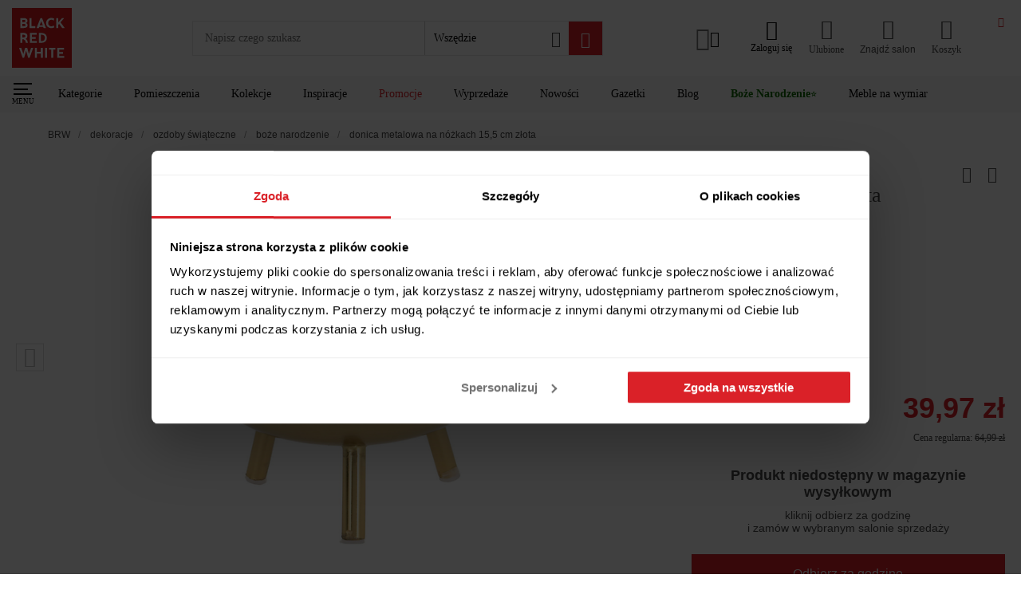

--- FILE ---
content_type: image/svg+xml
request_url: https://www.brw.pl/logo.svg
body_size: 742
content:
<svg xmlns="http://www.w3.org/2000/svg" viewBox="0 0 99.64 99.64"><g data-name="Warstwa 2"><g data-name="Warstwa 1"><path fill="#d6171a" d="M0 0h99.64v99.64H0z"/><path d="M58.25 66.5H55.4a.23.23 0 00-.25.19v16.19a.23.23 0 00.25.19h2.85a.23.23 0 00.25-.19V66.69a.23.23 0 00-.25-.19m22.62-42.65l5.85-6.67c.15-.17 0-.37-.2-.37h-3a.46.46 0 00-.2.09L77 24.07V17a.23.23 0 00-.25-.19h-2.87a.23.23 0 00-.25.19v16.19a.23.23 0 00.25.19h2.87a.23.23 0 00.25-.19v-4.93l1.54-1.76 4.93 6.79a.46.46 0 00.2.09h3.75c.23 0 .36-.2.2-.37zM19.77 49H17.2v-4.35h2.57c.53 0 2.62.3 2.62 2.12S20.5 49 19.77 49m3.39 2.24a5.23 5.23 0 002.58-4.69c0-4.87-5-4.92-6-4.92h-5.66a.21.21 0 00-.23.19V58a.22.22 0 00.23.19H17a.23.23 0 00.2-.19v-6h2a7.42 7.42 0 014 6 .17.17 0 00.17.15h3a.16.16 0 00.17-.16 10.74 10.74 0 00-3.41-6.8m25 4V44.57c3.8-.18 6.62.93 6.62 5.31 0 5.08-4.51 5.46-6.62 5.37m-.26-13.61H45c-.15 0-.25.09-.25.19V58a.23.23 0 00.25.19h2.84c4.36 0 10.22-1.3 10.22-8.33 0-7.29-6-8.24-10.22-8.24m-6.73 13.51h-7.87v-3.74h6a.21.21 0 00.22-.19v-2.62a.21.21 0 00-.22-.19h-6v-3.74h7.65a.23.23 0 00.25-.19v-2.63c0-.1-.1-.19-.25-.19H30.12c-.15 0-.25.09-.25.19V58a.23.23 0 00.25.19h11c.16 0 .26-.1.26-.19v-2.7c0-.09-.1-.19-.26-.19m10 11.37h-2.89c-.16 0-.26.1-.26.19v6.46h-6.59v-6.44a.23.23 0 00-.25-.19h-2.85a.23.23 0 00-.25.19v16.19a.23.23 0 00.25.19h2.85a.23.23 0 00.25-.19v-6.72H48v6.72c0 .09.1.19.26.19h2.84a.22.22 0 00.22-.19V66.69a.22.22 0 00-.22-.19m18.22-37.25a5.58 5.58 0 01-3.62 1.31 5.18 5.18 0 01-5.42-5.39 5.23 5.23 0 015.42-5.56 5.65 5.65 0 013.48 1.21.2.2 0 00.31-.08c.27-.78.64-1.86.93-2.72a.17.17 0 00-.08-.21 9.2 9.2 0 00-4.64-1.23c-5.17 0-8.82 3.64-8.82 8.59 0 5.16 4 8.45 8.82 8.45a9.17 9.17 0 004.8-1.34.17.17 0 00.08-.2c-.27-.78-.64-1.88-1-2.75a.19.19 0 00-.31-.08M86.74 80h-7.87v-3.75h6a.21.21 0 00.22-.19v-2.62a.21.21 0 00-.22-.19h-6v-3.74h7.65a.23.23 0 00.25-.19v-2.63a.23.23 0 00-.25-.19H75.75a.23.23 0 00-.25.19v16.19a.23.23 0 00.25.19h11c.16 0 .26-.1.26-.19v-2.7c0-.09-.1-.19-.26-.19m-66.9-49.64H17.2v-3.69h2.65s2.84-.14 2.84 1.82c0 1.59-1.74 1.87-2.84 1.87M17.2 19.77h2.65s2.59-.1 2.59 1.89c0 1.82-2.59 1.9-2.59 1.9H17.2zm6.17 5.33a3.71 3.71 0 002.45-3.64c0-4.85-6-4.65-6-4.65h-5.71c-.16 0-.25.1-.25.19v16.19c0 .09.09.19.25.19h5.74c1.18 0 6.21-.21 6.21-4.83a3.61 3.61 0 00-2.69-3.45M35 66.5h-3a.23.23 0 00-.22.12l-3.55 10-2.78-10a.25.25 0 00-.23-.12H22a.2.2 0 00-.2.12L19 76.59l-3.5-10a.25.25 0 00-.23-.12H12.2c-.17 0-.3.12-.23.26L17.77 83a.15.15 0 00.16.11h2.14a.18.18 0 00.16-.11l3.36-11.72L27 83a.18.18 0 00.16.11h2.12a.16.16 0 00.16-.11l5.82-16.2c.07-.14 0-.26-.2-.26m11.05-37.76l2.66-6.85 2.65 6.85zm8.66 0L51 19.07l-.84-2.15a.21.21 0 00-.18-.11H47.6a.18.18 0 00-.17.11l-.85 2.15-3.82 9.71-.17.43-1.54 3.91c-.08.14 0 .26.25.26h3.36a.28.28 0 00.25-.12l.74-1.75h6.21l.79 1.75a.26.26 0 00.22.12h3.57a.11.11 0 00.11-.16zM72 66.5H62a.23.23 0 00-.25.19v2.46c0 .1.1.17.25.17h3.35v13.55c0 .1.08.19.23.19h2.84c.15 0 .23-.09.23-.19V69.32H72c.15 0 .25-.07.25-.17v-2.46a.23.23 0 00-.25-.19M38.61 30.33h-6.07V17a.23.23 0 00-.25-.19h-2.84c-.16 0-.26.1-.26.19v16.19c0 .09.1.19.26.19h9.16a.23.23 0 00.25-.19v-2.67c0-.1-.1-.19-.25-.19" fill="#fff"/></g></g></svg>